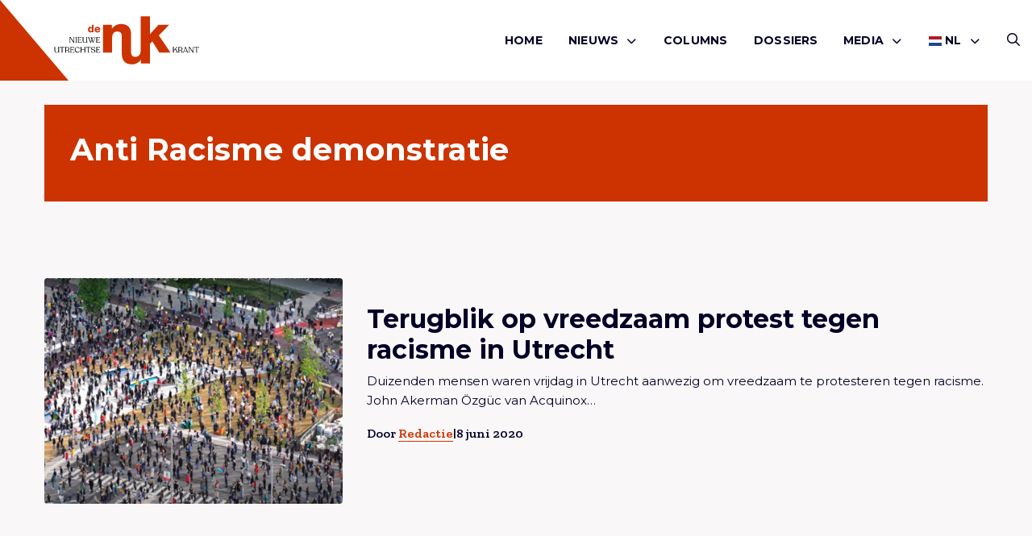

--- FILE ---
content_type: application/javascript; charset=UTF-8
request_url: https://denuk.nl/wp-content/themes/treesign/assets/js/scripts.min.js?ver=6.9
body_size: 918
content:
"use strict";jQuery(document).ready(function(t){t(document).foundation();for(var i=t("nav#site-navigation"),e=(t("button#openMenu").click(function(){i.addClass("open")}),t("button#closeMenu").click(function(){i.removeClass("open")}),"1"!==Cookies.get("popup_once")?setTimeout(function(){t("#newsletter-popup").addClass("slide-up",1e3,"easeInOut"),Cookies.set("popup_once","1")},5e3):$("#newsletter-popup").hide(),t("button#closePopup").click(function(){Cookies.set("popup_once","1"),t("#newsletter-popup").removeClass("slide-up",1e3,"easeInOut")}),$(".files-slider").slick({slidesToShow:4,slidesToScroll:1,arrows:!0,dots:!1,infinite:!1,adaptiveHeight:!0,prevArrow:$(".arrow-files-prev"),nextArrow:$(".arrow-files-next"),responsive:[{breakpoint:991,settings:{slidesToShow:2,slidesToScroll:1,infinite:!0,dots:!1}}]}),$(".column-slider").slick({slidesToShow:4,slidesToScroll:1,arrows:!0,dots:!1,infinite:!1,adaptiveHeight:!0,prevArrow:$(".arrow-column-prev"),nextArrow:$(".arrow-column-next"),responsive:[{breakpoint:991,settings:{slidesToShow:2,slidesToScroll:1,infinite:!0,dots:!1}}]}),$("#scrollBar").length&&(window.onscroll=function(){var e;e=(document.body.scrollTop||document.documentElement.scrollTop)/(document.documentElement.scrollHeight-document.documentElement.clientHeight)*100,document.getElementById("scrollBar").style.width=e+"%"}),t("button#primary-mobile-menu").click(function(){i.removeClass("open")}),t("nav#site-navigation ul li ul")),o=t("nav#site-navigation ul li ul li"),n=(e.hasClass("children")&&e.parent(o).addClass("hasChildren"),o.hasClass("hasChildren")&&t("li.hasChildren a").append("<a href='javascript:void(0)' class='expandChild' title='Child item'></a>"),t(document).mouseup(function(e){i.is(e.target)||0!==i.has(e.target).length||i.removeClass("open")}),t(".open-search-from").click(function(){t("div").addClass("open-search"),t("body").addClass("search-main")}),t("#deleteSearch").click(function(){t("div").removeClass("open-search"),t("body").removeClass("search-main")}),$(window).scroll(function(){$(".image-inner").css("opacity",1-$(window).scrollTop()/400)}),$(window).scroll(function(e){0===$(window).scrollTop()?t("header").addClass("on-top").removeClass("not-on-top"):t("header").addClass("not-on-top").removeClass("on-top")}),$(".parallax-window")[0]&&window.addEventListener("scroll",function(){var e=window.scrollY;document.querySelector(".parallax-window").style.transform="translateY(".concat(.3*e,"px)")}),$(".accordion-item")[0]&&$(".accordion-item").click(function(){$(".accordion-item .accordion-title").text("Lees meer berichten"),$(".accordion-item.is-active").find(".accordion-title").text("Lees minder berichten")}),document.querySelectorAll(".validate")),s=0;s<n.length;s++)n[s].setAttribute("novalidate",!0);function r(e){if(!e.disabled&&"file"!==e.type&&"reset"!==e.type&&"submit"!==e.type&&"button"!==e.type){var t=e.validity;if(!t.valid)return t.valueMissing?"Please fill out this field.":t.typeMismatch&&"email"===e.type?"Vul een geldige email in.":t.patternMismatch?e.hasAttribute("title")?e.getAttribute("title"):"Please match the requested format.":t.badInput?"Please enter a number.":t.stepMismatch?"Please select a valid value.":"The value you entered for this field is invalid."}}function a(e,t){e.classList.add("error");var i,o=e.id||e.name;o&&((i=e.form.querySelector(".error-message#error-for-"+o))||((i=document.createElement("div")).className="error-message",i.id="error-for-"+o,e.parentNode.insertBefore(i,e.nextSibling)),e.setAttribute("aria-describedby","error-for-"+o),i.innerHTML=t,i.style.display="block",i.style.visibility="visible")}document.addEventListener("blur",function(e){var t;e.target.form.classList.contains("validate")&&((t=r(e.target))?a(e.target,t):((t=e.target).classList.remove("error"),t.removeAttribute("aria-describedby"),(e=t.id||t.name)&&(t=t.form.querySelector(".error-message#error-for-"+e))&&(t.innerHTML="",t.style.display="none",t.style.visibility="hidden")))},!0),document.addEventListener("submit",function(e){if(e.target.classList.contains("validate")){for(var t,i,o=e.target.elements,n=0;n<o.length;n++)(t=r(o[n]))&&(a(o[n],t),i=i||o[n]);i&&(e.preventDefault(),i.focus())}},!1)}),jQuery.event.special.touchstart={setup:function(e,t,i){this.addEventListener("touchstart",i,{passive:!t.includes("noPreventDefault")})}},jQuery.event.special.touchmove={setup:function(e,t,i){this.addEventListener("touchmove",i,{passive:!t.includes("noPreventDefault")})}};
//# sourceMappingURL=scripts.min.js.map
